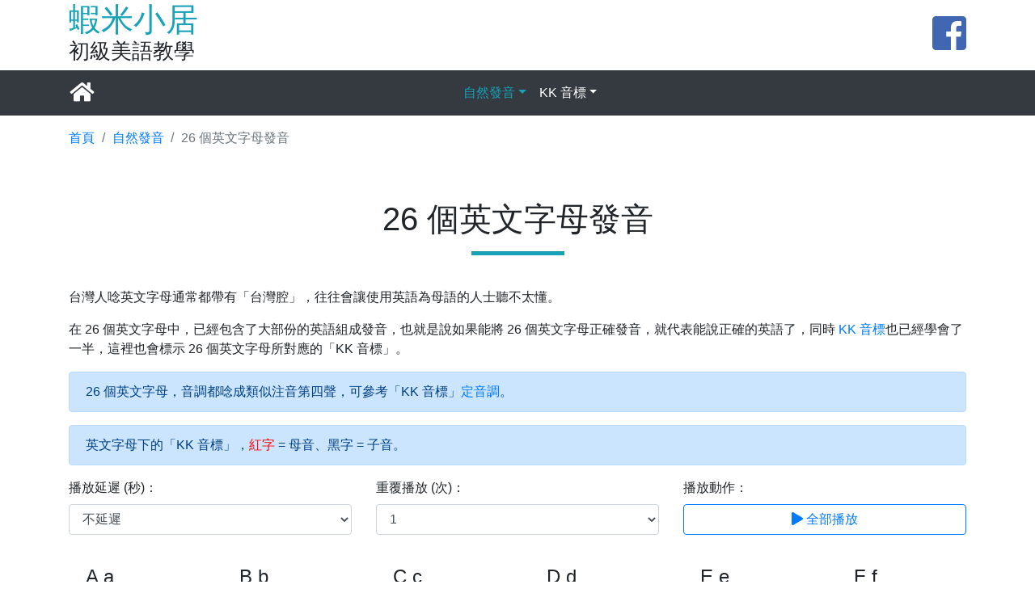

--- FILE ---
content_type: text/html; charset=UTF-8
request_url: https://sammiwago.idv.tw/phonics/26-letters/
body_size: 7269
content:
<!doctype html>
<html lang="zh-TW">

<head>
    <!-- Required meta tags -->
    <meta charset="utf-8">
    <meta name="viewport" content="width=device-width, initial-scale=1, shrink-to-fit=no">

    <!-- SEO 外掛處理 -->
    
    <!-- 向 Google 提供網頁的本地化版本 -->
    <link rel="alternate" hreflang="zh-Hant" />
    
    <!-- Bootstrap CSS -->
    <link rel="stylesheet" href="https://stackpath.bootstrapcdn.com/bootstrap/4.3.1/css/bootstrap.min.css"
        integrity="sha384-ggOyR0iXCbMQv3Xipma34MD+dH/1fQ784/j6cY/iJTQUOhcWr7x9JvoRxT2MZw1T" crossorigin="anonymous">
    
    <link rel="stylesheet" href="https://sammiwago.idv.tw/wp-content/themes/sammiwago/style.css">

    <!-- Font Awesome icon -->
    <!-- <script src="https://kit.fontawesome.com/b1fdf57825.js"></script> -->
    <link rel="stylesheet" href="https://use.fontawesome.com/releases/v5.1.0/css/all.css" integrity="sha384-lKuwvrZot6UHsBSfcMvOkWwlCMgc0TaWr+30HWe3a4ltaBwTZhyTEggF5tJv8tbt" crossorigin="anonymous">

    <!-- Global site tag (gtag.js) - Google Analytics -->
    <script async src="https://www.googletagmanager.com/gtag/js?id=G-X4HD9VKDJL"></script>
    <script>
    window.dataLayer = window.dataLayer || [];
    function gtag(){dataLayer.push(arguments);}
    gtag('js', new Date());

    gtag('config', 'G-X4HD9VKDJL');
    </script>

    <meta name='robots' content='max-image-preview:large' />

<!-- This site is optimized with the Yoast SEO plugin v13.5 - https://yoast.com/wordpress/plugins/seo/ -->
<title>26 個英文字母發音 | 蝦米小居 - 初級美語教學, KK 音標, 自然發音</title>
<meta name="robots" content="max-snippet:-1, max-image-preview:large, max-video-preview:-1"/>
<link rel="canonical" href="https://sammiwago.idv.tw/phonics/26-letters/" />
<meta property="og:locale" content="zh_TW" />
<meta property="og:type" content="article" />
<meta property="og:title" content="26 個英文字母發音 | 蝦米小居 - 初級美語教學, KK 音標, 自然發音" />
<meta property="og:description" content="台灣人唸英文字母通常都帶有「台灣腔」，往往會讓使用英語為母語的人士聽不太懂。 在 26 個英文字母中，已經包含 &hellip;" />
<meta property="og:url" content="https://sammiwago.idv.tw/phonics/26-letters/" />
<meta property="og:site_name" content="蝦米小居" />
<meta name="twitter:card" content="summary_large_image" />
<meta name="twitter:description" content="台灣人唸英文字母通常都帶有「台灣腔」，往往會讓使用英語為母語的人士聽不太懂。 在 26 個英文字母中，已經包含 [&hellip;]" />
<meta name="twitter:title" content="26 個英文字母發音 | 蝦米小居 - 初級美語教學, KK 音標, 自然發音" />
<script type='application/ld+json' class='yoast-schema-graph yoast-schema-graph--main'>{"@context":"https://schema.org","@graph":[{"@type":"WebSite","@id":"https://sammiwago.idv.tw/#website","url":"https://sammiwago.idv.tw/","name":"\u8766\u7c73\u5c0f\u5c45","inLanguage":"zh-TW","description":"\u521d\u7d1a\u7f8e\u8a9e\u6559\u5b78","potentialAction":[{"@type":"SearchAction","target":"https://sammiwago.idv.tw/?s={search_term_string}","query-input":"required name=search_term_string"}]},{"@type":"WebPage","@id":"https://sammiwago.idv.tw/phonics/26-letters/#webpage","url":"https://sammiwago.idv.tw/phonics/26-letters/","name":"26 \u500b\u82f1\u6587\u5b57\u6bcd\u767c\u97f3 | \u8766\u7c73\u5c0f\u5c45 - \u521d\u7d1a\u7f8e\u8a9e\u6559\u5b78, KK \u97f3\u6a19, \u81ea\u7136\u767c\u97f3","isPartOf":{"@id":"https://sammiwago.idv.tw/#website"},"inLanguage":"zh-TW","datePublished":"2019-07-13T13:52:21+00:00","dateModified":"2019-07-18T13:25:55+00:00","breadcrumb":{"@id":"https://sammiwago.idv.tw/phonics/26-letters/#breadcrumb"},"potentialAction":[{"@type":"ReadAction","target":["https://sammiwago.idv.tw/phonics/26-letters/"]}]},{"@type":"BreadcrumbList","@id":"https://sammiwago.idv.tw/phonics/26-letters/#breadcrumb","itemListElement":[{"@type":"ListItem","position":1,"item":{"@type":"WebPage","@id":"https://sammiwago.idv.tw/","url":"https://sammiwago.idv.tw/","name":"\u9996\u9801"}},{"@type":"ListItem","position":2,"item":{"@type":"WebPage","@id":"https://sammiwago.idv.tw/phonics/","url":"https://sammiwago.idv.tw/phonics/","name":"\u81ea\u7136\u767c\u97f3"}},{"@type":"ListItem","position":3,"item":{"@type":"WebPage","@id":"https://sammiwago.idv.tw/phonics/26-letters/","url":"https://sammiwago.idv.tw/phonics/26-letters/","name":"26 \u500b\u82f1\u6587\u5b57\u6bcd\u767c\u97f3"}}]}]}</script>
<!-- / Yoast SEO plugin. -->

<script type="text/javascript">
/* <![CDATA[ */
window._wpemojiSettings = {"baseUrl":"https:\/\/s.w.org\/images\/core\/emoji\/15.0.3\/72x72\/","ext":".png","svgUrl":"https:\/\/s.w.org\/images\/core\/emoji\/15.0.3\/svg\/","svgExt":".svg","source":{"concatemoji":"https:\/\/sammiwago.idv.tw\/wp-includes\/js\/wp-emoji-release.min.js?ver=6.5.7"}};
/*! This file is auto-generated */
!function(i,n){var o,s,e;function c(e){try{var t={supportTests:e,timestamp:(new Date).valueOf()};sessionStorage.setItem(o,JSON.stringify(t))}catch(e){}}function p(e,t,n){e.clearRect(0,0,e.canvas.width,e.canvas.height),e.fillText(t,0,0);var t=new Uint32Array(e.getImageData(0,0,e.canvas.width,e.canvas.height).data),r=(e.clearRect(0,0,e.canvas.width,e.canvas.height),e.fillText(n,0,0),new Uint32Array(e.getImageData(0,0,e.canvas.width,e.canvas.height).data));return t.every(function(e,t){return e===r[t]})}function u(e,t,n){switch(t){case"flag":return n(e,"\ud83c\udff3\ufe0f\u200d\u26a7\ufe0f","\ud83c\udff3\ufe0f\u200b\u26a7\ufe0f")?!1:!n(e,"\ud83c\uddfa\ud83c\uddf3","\ud83c\uddfa\u200b\ud83c\uddf3")&&!n(e,"\ud83c\udff4\udb40\udc67\udb40\udc62\udb40\udc65\udb40\udc6e\udb40\udc67\udb40\udc7f","\ud83c\udff4\u200b\udb40\udc67\u200b\udb40\udc62\u200b\udb40\udc65\u200b\udb40\udc6e\u200b\udb40\udc67\u200b\udb40\udc7f");case"emoji":return!n(e,"\ud83d\udc26\u200d\u2b1b","\ud83d\udc26\u200b\u2b1b")}return!1}function f(e,t,n){var r="undefined"!=typeof WorkerGlobalScope&&self instanceof WorkerGlobalScope?new OffscreenCanvas(300,150):i.createElement("canvas"),a=r.getContext("2d",{willReadFrequently:!0}),o=(a.textBaseline="top",a.font="600 32px Arial",{});return e.forEach(function(e){o[e]=t(a,e,n)}),o}function t(e){var t=i.createElement("script");t.src=e,t.defer=!0,i.head.appendChild(t)}"undefined"!=typeof Promise&&(o="wpEmojiSettingsSupports",s=["flag","emoji"],n.supports={everything:!0,everythingExceptFlag:!0},e=new Promise(function(e){i.addEventListener("DOMContentLoaded",e,{once:!0})}),new Promise(function(t){var n=function(){try{var e=JSON.parse(sessionStorage.getItem(o));if("object"==typeof e&&"number"==typeof e.timestamp&&(new Date).valueOf()<e.timestamp+604800&&"object"==typeof e.supportTests)return e.supportTests}catch(e){}return null}();if(!n){if("undefined"!=typeof Worker&&"undefined"!=typeof OffscreenCanvas&&"undefined"!=typeof URL&&URL.createObjectURL&&"undefined"!=typeof Blob)try{var e="postMessage("+f.toString()+"("+[JSON.stringify(s),u.toString(),p.toString()].join(",")+"));",r=new Blob([e],{type:"text/javascript"}),a=new Worker(URL.createObjectURL(r),{name:"wpTestEmojiSupports"});return void(a.onmessage=function(e){c(n=e.data),a.terminate(),t(n)})}catch(e){}c(n=f(s,u,p))}t(n)}).then(function(e){for(var t in e)n.supports[t]=e[t],n.supports.everything=n.supports.everything&&n.supports[t],"flag"!==t&&(n.supports.everythingExceptFlag=n.supports.everythingExceptFlag&&n.supports[t]);n.supports.everythingExceptFlag=n.supports.everythingExceptFlag&&!n.supports.flag,n.DOMReady=!1,n.readyCallback=function(){n.DOMReady=!0}}).then(function(){return e}).then(function(){var e;n.supports.everything||(n.readyCallback(),(e=n.source||{}).concatemoji?t(e.concatemoji):e.wpemoji&&e.twemoji&&(t(e.twemoji),t(e.wpemoji)))}))}((window,document),window._wpemojiSettings);
/* ]]> */
</script>
<style id='wp-emoji-styles-inline-css' type='text/css'>

	img.wp-smiley, img.emoji {
		display: inline !important;
		border: none !important;
		box-shadow: none !important;
		height: 1em !important;
		width: 1em !important;
		margin: 0 0.07em !important;
		vertical-align: -0.1em !important;
		background: none !important;
		padding: 0 !important;
	}
</style>
<link rel='stylesheet' id='wp-block-library-css' href='https://c0.wp.com/c/6.5.7/wp-includes/css/dist/block-library/style.min.css' type='text/css' media='all' />
<style id='wp-block-library-inline-css' type='text/css'>
.has-text-align-justify{text-align:justify;}
</style>
<link rel='stylesheet' id='wp-bootstrap-blocks-styles-css' href='https://sammiwago.idv.tw/wp-content/plugins/wp-bootstrap-blocks/build/style-index.css?ver=3.1.3' type='text/css' media='all' />
<style id='classic-theme-styles-inline-css' type='text/css'>
/*! This file is auto-generated */
.wp-block-button__link{color:#fff;background-color:#32373c;border-radius:9999px;box-shadow:none;text-decoration:none;padding:calc(.667em + 2px) calc(1.333em + 2px);font-size:1.125em}.wp-block-file__button{background:#32373c;color:#fff;text-decoration:none}
</style>
<style id='global-styles-inline-css' type='text/css'>
body{--wp--preset--color--black: #000000;--wp--preset--color--cyan-bluish-gray: #abb8c3;--wp--preset--color--white: #ffffff;--wp--preset--color--pale-pink: #f78da7;--wp--preset--color--vivid-red: #cf2e2e;--wp--preset--color--luminous-vivid-orange: #ff6900;--wp--preset--color--luminous-vivid-amber: #fcb900;--wp--preset--color--light-green-cyan: #7bdcb5;--wp--preset--color--vivid-green-cyan: #00d084;--wp--preset--color--pale-cyan-blue: #8ed1fc;--wp--preset--color--vivid-cyan-blue: #0693e3;--wp--preset--color--vivid-purple: #9b51e0;--wp--preset--gradient--vivid-cyan-blue-to-vivid-purple: linear-gradient(135deg,rgba(6,147,227,1) 0%,rgb(155,81,224) 100%);--wp--preset--gradient--light-green-cyan-to-vivid-green-cyan: linear-gradient(135deg,rgb(122,220,180) 0%,rgb(0,208,130) 100%);--wp--preset--gradient--luminous-vivid-amber-to-luminous-vivid-orange: linear-gradient(135deg,rgba(252,185,0,1) 0%,rgba(255,105,0,1) 100%);--wp--preset--gradient--luminous-vivid-orange-to-vivid-red: linear-gradient(135deg,rgba(255,105,0,1) 0%,rgb(207,46,46) 100%);--wp--preset--gradient--very-light-gray-to-cyan-bluish-gray: linear-gradient(135deg,rgb(238,238,238) 0%,rgb(169,184,195) 100%);--wp--preset--gradient--cool-to-warm-spectrum: linear-gradient(135deg,rgb(74,234,220) 0%,rgb(151,120,209) 20%,rgb(207,42,186) 40%,rgb(238,44,130) 60%,rgb(251,105,98) 80%,rgb(254,248,76) 100%);--wp--preset--gradient--blush-light-purple: linear-gradient(135deg,rgb(255,206,236) 0%,rgb(152,150,240) 100%);--wp--preset--gradient--blush-bordeaux: linear-gradient(135deg,rgb(254,205,165) 0%,rgb(254,45,45) 50%,rgb(107,0,62) 100%);--wp--preset--gradient--luminous-dusk: linear-gradient(135deg,rgb(255,203,112) 0%,rgb(199,81,192) 50%,rgb(65,88,208) 100%);--wp--preset--gradient--pale-ocean: linear-gradient(135deg,rgb(255,245,203) 0%,rgb(182,227,212) 50%,rgb(51,167,181) 100%);--wp--preset--gradient--electric-grass: linear-gradient(135deg,rgb(202,248,128) 0%,rgb(113,206,126) 100%);--wp--preset--gradient--midnight: linear-gradient(135deg,rgb(2,3,129) 0%,rgb(40,116,252) 100%);--wp--preset--font-size--small: 13px;--wp--preset--font-size--medium: 20px;--wp--preset--font-size--large: 36px;--wp--preset--font-size--x-large: 42px;--wp--preset--spacing--20: 0.44rem;--wp--preset--spacing--30: 0.67rem;--wp--preset--spacing--40: 1rem;--wp--preset--spacing--50: 1.5rem;--wp--preset--spacing--60: 2.25rem;--wp--preset--spacing--70: 3.38rem;--wp--preset--spacing--80: 5.06rem;--wp--preset--shadow--natural: 6px 6px 9px rgba(0, 0, 0, 0.2);--wp--preset--shadow--deep: 12px 12px 50px rgba(0, 0, 0, 0.4);--wp--preset--shadow--sharp: 6px 6px 0px rgba(0, 0, 0, 0.2);--wp--preset--shadow--outlined: 6px 6px 0px -3px rgba(255, 255, 255, 1), 6px 6px rgba(0, 0, 0, 1);--wp--preset--shadow--crisp: 6px 6px 0px rgba(0, 0, 0, 1);}:where(.is-layout-flex){gap: 0.5em;}:where(.is-layout-grid){gap: 0.5em;}body .is-layout-flex{display: flex;}body .is-layout-flex{flex-wrap: wrap;align-items: center;}body .is-layout-flex > *{margin: 0;}body .is-layout-grid{display: grid;}body .is-layout-grid > *{margin: 0;}:where(.wp-block-columns.is-layout-flex){gap: 2em;}:where(.wp-block-columns.is-layout-grid){gap: 2em;}:where(.wp-block-post-template.is-layout-flex){gap: 1.25em;}:where(.wp-block-post-template.is-layout-grid){gap: 1.25em;}.has-black-color{color: var(--wp--preset--color--black) !important;}.has-cyan-bluish-gray-color{color: var(--wp--preset--color--cyan-bluish-gray) !important;}.has-white-color{color: var(--wp--preset--color--white) !important;}.has-pale-pink-color{color: var(--wp--preset--color--pale-pink) !important;}.has-vivid-red-color{color: var(--wp--preset--color--vivid-red) !important;}.has-luminous-vivid-orange-color{color: var(--wp--preset--color--luminous-vivid-orange) !important;}.has-luminous-vivid-amber-color{color: var(--wp--preset--color--luminous-vivid-amber) !important;}.has-light-green-cyan-color{color: var(--wp--preset--color--light-green-cyan) !important;}.has-vivid-green-cyan-color{color: var(--wp--preset--color--vivid-green-cyan) !important;}.has-pale-cyan-blue-color{color: var(--wp--preset--color--pale-cyan-blue) !important;}.has-vivid-cyan-blue-color{color: var(--wp--preset--color--vivid-cyan-blue) !important;}.has-vivid-purple-color{color: var(--wp--preset--color--vivid-purple) !important;}.has-black-background-color{background-color: var(--wp--preset--color--black) !important;}.has-cyan-bluish-gray-background-color{background-color: var(--wp--preset--color--cyan-bluish-gray) !important;}.has-white-background-color{background-color: var(--wp--preset--color--white) !important;}.has-pale-pink-background-color{background-color: var(--wp--preset--color--pale-pink) !important;}.has-vivid-red-background-color{background-color: var(--wp--preset--color--vivid-red) !important;}.has-luminous-vivid-orange-background-color{background-color: var(--wp--preset--color--luminous-vivid-orange) !important;}.has-luminous-vivid-amber-background-color{background-color: var(--wp--preset--color--luminous-vivid-amber) !important;}.has-light-green-cyan-background-color{background-color: var(--wp--preset--color--light-green-cyan) !important;}.has-vivid-green-cyan-background-color{background-color: var(--wp--preset--color--vivid-green-cyan) !important;}.has-pale-cyan-blue-background-color{background-color: var(--wp--preset--color--pale-cyan-blue) !important;}.has-vivid-cyan-blue-background-color{background-color: var(--wp--preset--color--vivid-cyan-blue) !important;}.has-vivid-purple-background-color{background-color: var(--wp--preset--color--vivid-purple) !important;}.has-black-border-color{border-color: var(--wp--preset--color--black) !important;}.has-cyan-bluish-gray-border-color{border-color: var(--wp--preset--color--cyan-bluish-gray) !important;}.has-white-border-color{border-color: var(--wp--preset--color--white) !important;}.has-pale-pink-border-color{border-color: var(--wp--preset--color--pale-pink) !important;}.has-vivid-red-border-color{border-color: var(--wp--preset--color--vivid-red) !important;}.has-luminous-vivid-orange-border-color{border-color: var(--wp--preset--color--luminous-vivid-orange) !important;}.has-luminous-vivid-amber-border-color{border-color: var(--wp--preset--color--luminous-vivid-amber) !important;}.has-light-green-cyan-border-color{border-color: var(--wp--preset--color--light-green-cyan) !important;}.has-vivid-green-cyan-border-color{border-color: var(--wp--preset--color--vivid-green-cyan) !important;}.has-pale-cyan-blue-border-color{border-color: var(--wp--preset--color--pale-cyan-blue) !important;}.has-vivid-cyan-blue-border-color{border-color: var(--wp--preset--color--vivid-cyan-blue) !important;}.has-vivid-purple-border-color{border-color: var(--wp--preset--color--vivid-purple) !important;}.has-vivid-cyan-blue-to-vivid-purple-gradient-background{background: var(--wp--preset--gradient--vivid-cyan-blue-to-vivid-purple) !important;}.has-light-green-cyan-to-vivid-green-cyan-gradient-background{background: var(--wp--preset--gradient--light-green-cyan-to-vivid-green-cyan) !important;}.has-luminous-vivid-amber-to-luminous-vivid-orange-gradient-background{background: var(--wp--preset--gradient--luminous-vivid-amber-to-luminous-vivid-orange) !important;}.has-luminous-vivid-orange-to-vivid-red-gradient-background{background: var(--wp--preset--gradient--luminous-vivid-orange-to-vivid-red) !important;}.has-very-light-gray-to-cyan-bluish-gray-gradient-background{background: var(--wp--preset--gradient--very-light-gray-to-cyan-bluish-gray) !important;}.has-cool-to-warm-spectrum-gradient-background{background: var(--wp--preset--gradient--cool-to-warm-spectrum) !important;}.has-blush-light-purple-gradient-background{background: var(--wp--preset--gradient--blush-light-purple) !important;}.has-blush-bordeaux-gradient-background{background: var(--wp--preset--gradient--blush-bordeaux) !important;}.has-luminous-dusk-gradient-background{background: var(--wp--preset--gradient--luminous-dusk) !important;}.has-pale-ocean-gradient-background{background: var(--wp--preset--gradient--pale-ocean) !important;}.has-electric-grass-gradient-background{background: var(--wp--preset--gradient--electric-grass) !important;}.has-midnight-gradient-background{background: var(--wp--preset--gradient--midnight) !important;}.has-small-font-size{font-size: var(--wp--preset--font-size--small) !important;}.has-medium-font-size{font-size: var(--wp--preset--font-size--medium) !important;}.has-large-font-size{font-size: var(--wp--preset--font-size--large) !important;}.has-x-large-font-size{font-size: var(--wp--preset--font-size--x-large) !important;}
.wp-block-navigation a:where(:not(.wp-element-button)){color: inherit;}
:where(.wp-block-post-template.is-layout-flex){gap: 1.25em;}:where(.wp-block-post-template.is-layout-grid){gap: 1.25em;}
:where(.wp-block-columns.is-layout-flex){gap: 2em;}:where(.wp-block-columns.is-layout-grid){gap: 2em;}
.wp-block-pullquote{font-size: 1.5em;line-height: 1.6;}
</style>
<link rel='stylesheet' id='jetpack_css-css' href='https://c0.wp.com/p/jetpack/8.4.3/css/jetpack.css' type='text/css' media='all' />
<link rel="https://api.w.org/" href="https://sammiwago.idv.tw/wp-json/" /><link rel="alternate" type="application/json" href="https://sammiwago.idv.tw/wp-json/wp/v2/pages/216" /><link rel="EditURI" type="application/rsd+xml" title="RSD" href="https://sammiwago.idv.tw/xmlrpc.php?rsd" />
<meta name="generator" content="WordPress 6.5.7" />
<link rel='shortlink' href='https://sammiwago.idv.tw/?p=216' />
<link rel="alternate" type="application/json+oembed" href="https://sammiwago.idv.tw/wp-json/oembed/1.0/embed?url=https%3A%2F%2Fsammiwago.idv.tw%2Fphonics%2F26-letters%2F" />
<link rel="alternate" type="text/xml+oembed" href="https://sammiwago.idv.tw/wp-json/oembed/1.0/embed?url=https%3A%2F%2Fsammiwago.idv.tw%2Fphonics%2F26-letters%2F&#038;format=xml" />

<link rel='dns-prefetch' href='//c0.wp.com'/>
<style type='text/css'>img#wpstats{display:none}</style></head>

<body class="page-template-default page page-id-216 page-child parent-pageid-218" id="sam-phonics">

    <div class="container">
        <div class="row">
            <div class="col-12">
                <header id="sam-header">
                    <h1 class="mb-0">
                        <a class="sam-text-color" href="https://sammiwago.idv.tw">蝦米小居</a>
                    </h1>
                    <h2>初級美語教學</h2>
                    <a href="https://www.facebook.com/蝦米小居初級英文-237074389696898/" target="_blank" rel="noopener noreferrer"><i class="fab fa-facebook-square"></i></a>
                </header>
            </div>
        </div>
    </div>

    <div class="sam-nav">
        <div class="container">
            <div class="row">
                <div class="col-12 pl-0">
                    <nav class="navbar navbar-expand-lg navbar-dark">
                        <a class="navbar-brand" href="https://sammiwago.idv.tw"><i class="fas fa-home fa-lg"></i></span></a>

                        <button class="navbar-toggler" type="button" data-toggle="collapse" data-target="#navbar-supported-content" aria-controls="導覽選單內容" aria-expanded="false" aria-label="navbar-supported-content">
                            <span class="navbar-toggler-icon"></span>
                        </button>                    

                        <div id="navbar-supported-content" class="collapse navbar-collapse"><ul id="menu-%e4%b8%bb%e8%a6%81%e5%b0%8e%e8%a6%bd%e9%81%b8%e5%96%ae" class="navbar-nav mx-auto"><li id="menu-item-220" class="menu-item menu-item-type-custom menu-item-object-custom current-menu-ancestor current-menu-parent menu-item-has-children menu-item-220 nav-item dropdown"><a href="#" class="nav-link dropdown-toggle" data-toggle="dropdown">自然發音</a>
<div class="dropdown-menu">
<a href="https://sammiwago.idv.tw/phonics/" class="dropdown-item">學習方式</a><a href="https://sammiwago.idv.tw/phonics/26-letters/" class="dropdown-item active">26 個英文字母發音</a><a href="https://sammiwago.idv.tw/phonics/combine/" class="dropdown-item">英文字母組合後發音</a><a href="https://sammiwago.idv.tw/phonics/letters-memory/" class="dropdown-item">字母記憶口訣</a></div>
<li id="menu-item-31" class="menu-item menu-item-type-custom menu-item-object-custom menu-item-has-children menu-item-31 nav-item dropdown"><a href="#" class="nav-link dropdown-toggle" data-toggle="dropdown">KK 音標</a>
<div class="dropdown-menu">
<a href="https://sammiwago.idv.tw/kk/" class="dropdown-item">學習方式</a><a href="https://sammiwago.idv.tw/kk/vowels/" class="dropdown-item">母音</a><a href="https://sammiwago.idv.tw/kk/consonants/" class="dropdown-item">子音</a><a href="https://sammiwago.idv.tw/kk/pinyin-exercises/" class="dropdown-item">拼音練習</a><a href="https://sammiwago.idv.tw/kk/pinyin-step/" class="dropdown-item">拼音四步驟</a></div>
</ul></div>                    </nav>
                </div>
            </div>
        </div>
    </div>

    <div class="container mt-3">
        <div class="row">
            <div class="col-12">

                <p id="breadcrumbs"><span><span><a href="https://sammiwago.idv.tw/" >首頁</a> / <span><a href="https://sammiwago.idv.tw/phonics/" >自然發音</a> / <span class="breadcrumb_last" aria-current="page">26 個英文字母發音</span></span></span></span></p>                
            </div>
        </div>
    </div>

    <div class="container my-5">
        <main class="row sam-main">
            <section class="col-12">


<div class="row mb-4">
    <div class="col-12">
        <header class="text-center">
            <h1>26 個英文字母發音</h1>
            
            <hr>
        </header>
    </div>
</div>
<p>台灣人唸英文字母通常都帶有「台灣腔」，往往會讓使用英語為母語的人士聽不太懂。</p>



<p>在 26 個英文字母中，已經包含了大部份的英語組成發音，也就是說如果能將 26 個英文字母正確發音，就代表能說正確的英語了，同時 <a href="../../kk/">KK 音標</a>也已經學會了一半，這裡也會標示 26 個英文字母所對應的「KK 音標」。</p>



<div class="alert alert-primary" role="alert">
    26 個英文字母，音調都唸成類似注音第四聲，可參考「KK 音標」<a href="../../kk/pinyin-step/tone/">定音調</a>。
</div>
<div class="alert alert-primary" role="alert">
    英文字母下的「KK 音標」，<span class="sam-text-red">紅字</span> = 母音、黑字 = 子音。
</div>



<div class="row">
    <div class="col-12 col-sm-4 col-md-4 col-lg-4 col-xl-4">
        <div class="form-group">
            <label for="sam-delay">播放延遲 (秒)：</label>
            <select class="form-control sam-delay" id="sam-delay">
                <!-- JavaScript 產生 -->
            </select>
        </div>
    </div>
    <div class="col-12 col-sm-4 col-md-4 col-lg-4 col-xl-4">
        <div class="form-group">
            <label for="sam-repeat">重覆播放 (次)：</label>
            <select class="form-control sam-repeat" id="sam-repeat">
                <!-- JavaScript 產生 -->
            </select>
        </div>
    </div>
    <div class="col-12 col-sm-4 col-md-4 col-lg-4 col-xl-4">
        <div class="form-group">
            <label for="sam-play-all">播放動作：</label>
            <button class="form-control btn btn-outline-primary sam-play-all" id="sam-play-all" type="button">
                <i class="fas fa-play"></i> 全部播放
            </button>
        </div>
    </div>
</div>
<div class="row">
    <div class="col-6 col-sm-4 col-md-3 col-xl-2 col-lg-2 mt-4">
        <div class="sam-play-container">
            <button class="btn btn-link sam-playing sam-playing-all" type="button"><i class="fas fa-play"></i></button>
            <div>
                <span class="sam-audio">A a</span><br>
                <span class="sam-kk">[<span class="sam-text-red">e</span>]</span>
            </div>
        </div>
    </div>
    <div class="col-6 col-sm-4 col-md-3 col-xl-2 col-lg-2 mt-4">
        <div class="sam-play-container">
            <button class="btn btn-link sam-playing sam-playing-all" type="button"><i class="fas fa-play"></i></button>
            <div>
                <span class="sam-audio">B b</span><br>
                <span class="sam-kk">[b<span class="sam-text-red">i</span>]</span>
            </div>
        </div>
    </div>
    <div class="col-6 col-sm-4 col-md-3 col-xl-2 col-lg-2 mt-4">
        <div class="sam-play-container">
            <button class="btn btn-link sam-playing sam-playing-all" type="button"><i class="fas fa-play"></i></button>
            <div>
                <span class="sam-audio">C c</span><br>
                <span class="sam-kk">[s<span class="sam-text-red">i</span>]</span>
            </div>
        </div>
    </div>
    <div class="col-6 col-sm-4 col-md-3 col-xl-2 col-lg-2 mt-4">
        <div class="sam-play-container">
            <button class="btn btn-link sam-playing sam-playing-all" type="button"><i class="fas fa-play"></i></button>
            <div>
                <span class="sam-audio">D d</span><br>
                <span class="sam-kk">[d<span class="sam-text-red">i</span>]</span>
            </div>
        </div>
    </div>
    <div class="col-6 col-sm-4 col-md-3 col-xl-2 col-lg-2 mt-4">
        <div class="sam-play-container">
            <button class="btn btn-link sam-playing sam-playing-all" type="button"><i class="fas fa-play"></i></button>
            <div>
                <span class="sam-audio">E e</span><br>
                <span class="sam-kk">[<span class="sam-text-red">i</span>]</span>
            </div>
        </div>
    </div>
    <div class="col-6 col-sm-4 col-md-3 col-xl-2 col-lg-2 mt-4">
        <div class="sam-play-container">
            <button class="btn btn-link sam-playing sam-playing-all" type="button"><i class="fas fa-play"></i></button>
            <div>
                <span class="sam-audio">F f</span><br>
                <span class="sam-kk">[<span class="sam-text-red">ɛ</span>f]</span>
            </div>
        </div>
    </div>
    <div class="col-6 col-sm-4 col-md-3 col-xl-2 col-lg-2 mt-4">
        <div class="sam-play-container">
            <button class="btn btn-link sam-playing sam-playing-all" type="button"><i class="fas fa-play"></i></button>
            <div>
                <span class="sam-audio">G g</span><br>
                <span class="sam-kk">[dʒ<span class="sam-text-red">i</span>]</span>
            </div>
        </div>
    </div>
    <div class="col-6 col-sm-4 col-md-3 col-xl-2 col-lg-2 mt-4">
        <div class="sam-play-container">
            <button class="btn btn-link sam-playing sam-playing-all" type="button"><i class="fas fa-play"></i></button>
            <div>
                <span class="sam-audio">H h</span><br>
                <span class="sam-kk">[<span class="sam-text-red">e</span>tʃ]</span>
            </div>
        </div>
    </div>
    <div class="col-6 col-sm-4 col-md-3 col-xl-2 col-lg-2 mt-4">
        <div class="sam-play-container">
            <button class="btn btn-link sam-playing sam-playing-all" type="button"><i class="fas fa-play"></i></button>
            <div>
                <span class="sam-audio">I i</span><br>
                <span class="sam-kk">[<span class="sam-text-red">aɪ</span>]</span>
            </div>
        </div>
    </div>
    <div class="col-6 col-sm-4 col-md-3 col-xl-2 col-lg-2 mt-4">
        <div class="sam-play-container">
            <button class="btn btn-link sam-playing sam-playing-all" type="button"><i class="fas fa-play"></i></button>
            <div>
                <span class="sam-audio">J j</span><br>
                <span class="sam-kk">[dʒ<span class="sam-text-red">e</span>]</span>
            </div>
        </div>
    </div>
    <div class="col-6 col-sm-4 col-md-3 col-xl-2 col-lg-2 mt-4">
        <div class="sam-play-container">
            <button class="btn btn-link sam-playing sam-playing-all" type="button"><i class="fas fa-play"></i></button>
            <div>
                <span class="sam-audio">K k</span><br>
                <span class="sam-kk">[k<span class="sam-text-red">e</span>]</span>
            </div>
        </div>
    </div>
    <div class="col-6 col-sm-4 col-md-3 col-xl-2 col-lg-2 mt-4">
        <div class="sam-play-container">
            <button class="btn btn-link sam-playing sam-playing-all" type="button"><i class="fas fa-play"></i></button>
            <div>
                <span class="sam-audio">L l</span><br>
                <span class="sam-kk">[<span class="sam-text-red">ɛ</span>l]</span>
            </div>
        </div>
    </div>
    <div class="col-6 col-sm-4 col-md-3 col-xl-2 col-lg-2 mt-4">
        <div class="sam-play-container">
            <button class="btn btn-link sam-playing sam-playing-all" type="button"><i class="fas fa-play"></i></button>
            <div>
                <span class="sam-audio">M m</span><br>
                <span class="sam-kk">[<span class="sam-text-red">ɛ</span>m]</span>
            </div>
        </div>
    </div>
    <div class="col-6 col-sm-4 col-md-3 col-xl-2 col-lg-2 mt-4">
        <div class="sam-play-container">
            <button class="btn btn-link sam-playing sam-playing-all" type="button"><i class="fas fa-play"></i></button>
            <div>
                <span class="sam-audio">N n</span><br>
                <span class="sam-kk">[<span class="sam-text-red">ɛ</span>n]</span>
            </div>
        </div>
    </div>
    <div class="col-6 col-sm-4 col-md-3 col-xl-2 col-lg-2 mt-4">
        <div class="sam-play-container">
            <button class="btn btn-link sam-playing sam-playing-all" type="button"><i class="fas fa-play"></i></button>
            <div>
                <span class="sam-audio">O o</span><br>
                <span class="sam-kk">[<span class="sam-text-red">o</span>]</span>
            </div>
        </div>
    </div>
    <div class="col-6 col-sm-4 col-md-3 col-xl-2 col-lg-2 mt-4">
        <div class="sam-play-container">
            <button class="btn btn-link sam-playing sam-playing-all" type="button"><i class="fas fa-play"></i></button>
            <div>
                <span class="sam-audio">P p</span><br>
                <span class="sam-kk">[p<span class="sam-text-red">i</span>]</span>
            </div>
        </div>
    </div>
    <div class="col-6 col-sm-4 col-md-3 col-xl-2 col-lg-2 mt-4">
        <div class="sam-play-container">
            <button class="btn btn-link sam-playing sam-playing-all" type="button"><i class="fas fa-play"></i></button>
            <div>
                <span class="sam-audio">Q q</span><br>
                <span class="sam-kk">[kj<span class="sam-text-red">u</span>]</span>
            </div>
        </div>
    </div>
    <div class="col-6 col-sm-4 col-md-3 col-xl-2 col-lg-2 mt-4">
        <div class="sam-play-container">
            <button class="btn btn-link sam-playing sam-playing-all" type="button"><i class="fas fa-play"></i></button>
            <div>
                <span class="sam-audio">R r</span><br>
                <span class="sam-kk">[<span class="sam-text-red">ɑ</span>r]</span>
            </div>
        </div>
    </div>
    <div class="col-6 col-sm-4 col-md-3 col-xl-2 col-lg-2 mt-4">
        <div class="sam-play-container">
            <button class="btn btn-link sam-playing sam-playing-all" type="button"><i class="fas fa-play"></i></button>
            <div>
                <span class="sam-audio">S s</span><br>
                <span class="sam-kk">[<span class="sam-text-red">ɛ</span>s]</span>
            </div>
        </div>
    </div>
    <div class="col-6 col-sm-4 col-md-3 col-xl-2 col-lg-2 mt-4">
        <div class="sam-play-container">
            <button class="btn btn-link sam-playing sam-playing-all" type="button"><i class="fas fa-play"></i></button>
            <div>
                <span class="sam-audio">T t</span><br>
                <span class="sam-kk">[t<span class="sam-text-red">i</span>]</span>
            </div>
        </div>
    </div>
    <div class="col-6 col-sm-4 col-md-3 col-xl-2 col-lg-2 mt-4">
        <div class="sam-play-container">
            <button class="btn btn-link sam-playing sam-playing-all" type="button"><i class="fas fa-play"></i></button>
            <div>
                <span class="sam-audio">U u</span><br>
                <span class="sam-kk">[j<span class="sam-text-red">u</span>]</span>
            </div>
        </div>
    </div>
    <div class="col-6 col-sm-4 col-md-3 col-xl-2 col-lg-2 mt-4">
        <div class="sam-play-container">
            <button class="btn btn-link sam-playing sam-playing-all" type="button"><i class="fas fa-play"></i></button>
            <div>
                <span class="sam-audio">V v</span><br>
                <span class="sam-kk">[v<span class="sam-text-red">i</span>]</span>
            </div>
        </div>
    </div>
    <div class="col-6 col-sm-4 col-md-3 col-xl-2 col-lg-2 mt-4">
        <div class="sam-play-container">
            <button class="btn btn-link sam-playing sam-playing-all" type="button"><i class="fas fa-play"></i></button>
            <div>
                <span class="sam-audio">W w</span><br>
                <span class="sam-kk">[ˋd<span class="sam-text-red">ʌ</span>blj<span class="sam-text-red">u</span>]</span>
            </div>
        </div>
    </div>
    <div class="col-6 col-sm-4 col-md-3 col-xl-2 col-lg-2 mt-4">
        <div class="sam-play-container">
            <button class="btn btn-link sam-playing sam-playing-all" type="button"><i class="fas fa-play"></i></button>
            <div>
                <span class="sam-audio">X x</span><br>
                <span class="sam-kk">[<span class="sam-text-red">ɛ</span>ks]</span></div>
        </div>
    </div>
    <div class="col-6 col-sm-4 col-md-3 col-xl-2 col-lg-2 mt-4">
        <div class="sam-play-container">
            <button class="btn btn-link sam-playing sam-playing-all" type="button"><i class="fas fa-play"></i></button>
            <div>
                <span class="sam-audio">Y y</span><br>
                <span class="sam-kk">[w<span class="sam-text-red">aɪ</span>]</span>
            </div>
        </div>
    </div>
    <div class="col-6 col-sm-4 col-md-3 col-xl-2 col-lg-2 mt-4">
        <div class="sam-play-container">
            <button class="btn btn-link sam-playing sam-playing-all" type="button"><i class="fas fa-play"></i></button>
            <div>
                <span class="sam-audio">Z z</span><br>
                <span class="sam-kk">[z<span class="sam-text-red">i</span>]</span>
            </div>
        </div>
    </div>
</div>


            </section>
        </main>
    </div>
    
    <div class="container-fluid">
        <div class="row sam-footer">
            <div class="col-12 text-center">
                <footer>
                    <small class="d-block my-3">Copyright © 2019 <span>蝦米小居</span> All Rights Reserved.</small>
                </footer>
            </div>
        </div>
    </div>
    
    <!-- Optional JavaScript -->
    <!-- jQuery first, then Popper.js, then Bootstrap JS -->
    <script
        src="https://code.jquery.com/jquery-3.4.1.min.js"
        integrity="sha256-CSXorXvZcTkaix6Yvo6HppcZGetbYMGWSFlBw8HfCJo="
        crossorigin="anonymous"></script>
    <script src="https://cdnjs.cloudflare.com/ajax/libs/popper.js/1.14.7/umd/popper.min.js"
        integrity="sha384-UO2eT0CpHqdSJQ6hJty5KVphtPhzWj9WO1clHTMGa3JDZwrnQq4sF86dIHNDz0W1"
        crossorigin="anonymous"></script>
    <script src="https://stackpath.bootstrapcdn.com/bootstrap/4.3.1/js/bootstrap.min.js"
        integrity="sha384-JjSmVgyd0p3pXB1rRibZUAYoIIy6OrQ6VrjIEaFf/nJGzIxFDsf4x0xIM+B07jRM"
        crossorigin="anonymous"></script>
        
    <!-- 自訂 -->
    <script src="https://sammiwago.idv.tw/wp-content/themes/sammiwago/script.js" async></script>

    <script type='text/javascript' src='https://stats.wp.com/e-202604.js' async='async' defer='defer'></script>
<script type='text/javascript'>
	_stq = window._stq || [];
	_stq.push([ 'view', {v:'ext',j:'1:8.4.3',blog:'164491392',post:'216',tz:'8',srv:'sammiwago.idv.tw'} ]);
	_stq.push([ 'clickTrackerInit', '164491392', '216' ]);
</script>
</body>

</html>

--- FILE ---
content_type: text/css
request_url: https://sammiwago.idv.tw/wp-content/themes/sammiwago/style.css
body_size: 1476
content:
@charset "UTF-8";

/*
Theme Name: sammiwago
Theme URI: https://www.footmark.com.tw
Author: 腳印資訊
Description: 基於 Bootstrap 4 主題。
Version: 1.0
License:
License URI:
Tags:
*/


/*
 * 自訂 Bootstrap 風格樣式
 */

:root {
    --sam-color: var(--info);
}
.sam-text-color {
    color: var(--sam-color);
}
a.sam-text-color:focus,
a.sam-text-color:hover {
    color: #0f6674 !important;
}
.sam-text-red {
    color: red;
}


/*
 * 共用
 */

body {   
    /* Bootstrap 預設字體，但於最後加入一系列的中文字體 */
    font-family: -apple-system, BlinkMacSystemFont, "Segoe UI", Roboto, "Helvetica Neue", Arial, sans-serif, "Apple Color Emoji", "Segoe UI Emoji", "Segoe UI Symbol", "微軟正黑體", "Microsoft JhengHei", Meiryo, Arial, "文泉驛正黑", "WenQuanYi Zen Hei", "儷黑 Pro", "LiHei Pro";
}
.sam-main header hr {
    background: var(--sam-color);
    padding: 2px;
    width: 10%;
}
.sam-main h2 {
    border-bottom: 1px solid var(--sam-color);
    margin-top: 1em;
    margin-bottom: 1.5em;
    padding-bottom: 0.5em;
}
.card .card-header {
    border-bottom: 1px solid rgba(0,0,0,.125);
    font-size: 1.25rem;
    margin: 0;
    padding: 12px 20px;
}
.table caption {
    caption-side: top;
    text-align: center;
}


/*
 * nav
 */
.sam-nav {
    background-color: #343a40;
}
.navbar .navbar-brand {
    color: #ffffff !important;
}
.navbar-brand:focus,
.navbar-brand:hover {
    color: var(--sam-color) !important;
}

/*
 * 第一層 */
.navbar {
    background-color: #343a40;
}
/* change the brand and text color */
.navbar .navbar-brand,
.navbar .navbar-text {
    color: var(--sam-color);
}
/* change the link color */
.navbar .navbar-nav .nav-link {
    color: #ffffff;
}
/* change the color of active or hovered links */
.navbar .nav-item.active .nav-link,
.navbar .nav-item:hover .nav-link {
    color: var(--sam-color);
}

/*
 * 第二層 */
/* .navbar .navbar-nav .dropdown-menu  { 
  background-color: var(--sam-color);
}
.navbar .navbar-nav .dropdown-menu>li>a  { 
  color: var(--sam-color);
}
.navbar .navbar-nav .dropdown-menu>li>a:hover,.navbar .navbar-nav .dropdown-menu>li>a:focus  { 
  color: var(--sam-color);
} */
.dropdown-item.active, .dropdown-item:active {
    background-color: var(--sam-color);
}
.navbar-brand:hover .oi-home, #navbar-supported-content .navbar-nav .current-menu-ancestor>a, #navbar-supported-content .navbar-nav>.menu-item>a:hover, #navbar-supported-content .navbar-nav>.menu-item>a.active {
    color: var(--sam-color);
}
.navbar .dropdown-item:focus,
.navbar .dropdown-item:hover {
    color: #ffffff;
    background-color: var(--sam-color);
}


/*
 * 麵包屑
 */

#breadcrumbs span {
    color: #6c757d;
}
#breadcrumbs a {
    padding: 0 0.3rem;
}
#breadcrumbs > span > span > a {
    padding-left: 0;
}
#breadcrumbs .breadcrumb_last {
    padding-left: 0.3rem;
}


/*
 * header
 */

#sam-header {
    position: relative;
}
#sam-header h2 {
    font-size: 1.65rem;
}
#sam-header .fa-facebook-square {
    color: #4267b2;
    font-size: 3rem;
    margin-bottom: -25px;
    position: absolute;
        right: 0;
        bottom: 50%;
}
#sam-header a:hover .fa-facebook-square {
    opacity: 0.8;
}


/*
 * footer
 */

.sam-footer {
    background-color: #343a40;
    color: var(--sam-color);
}


/* 
 * 發音
 */

.sam-play-container {
    display: inline-block;
    overflow: hidden;
}
.sam-play-container > div {
    display: inline;
    line-height: 1.3;
    margin: 0 5px 0;
    text-align: center;
}
.sam-play-container > button,
.sam-play-container > div,
.sam-play-container > .sam-translation {
    float: left;
}
.sam-play-container > button,
.sam-play-container > .sam-translation {
    margin-top: 15px;
    margin-bottom: 0;
}
.sam-play-container .sam-kk {
    font-size: 1.2rem;
    opacity: .8;
}
.sam-playing {
    padding: 0;
}
.sam-playing + .sam-audio {
    margin-left: 5px;
}
.sam-audio {
    display: inline-block;
    font-size: 1.5rem;
    font-weight: normal;
    line-height: 1;
    transition: transform 0.2s;
}
/* Click 文字放大動畫 */
.table .scale,
.sam-play-container .scale {
    transform: scale(1.2) translateY(-1px);
}
.scale {
    color: var(--green) !important;
}


/*
 * 母音發音
 */

/* 移除表格最上面的線 */
#sam-vowels .table th,
#sam-consonants .table th,
#sam-pinyin-exercises .table th,
#sam-letters-memory .table th,
#sam-vowels .table tbody td,
#sam-consonants .table tbody td,
#sam-pinyin-exercises .table tbody td {
    border-top: none;
}
#sam-letters-memory .table tbody td,
#sam-consonants .table tbody td,
#sam-pinyin-exercises .table tbody td,
#sam-letters-memory .table tbody td {
    vertical-align: middle;
}


/* 
 * 英文字母組合後發音
 */

#sam-phonics .table tbody td {
    font-size: 1.5rem;
}
#sam-phonics .table .sam-single span {
    font-size: 2rem;
    opacity: .6;
    position: relative;
        left: -19px;
        top: 3px;
}


--- FILE ---
content_type: application/javascript
request_url: https://sammiwago.idv.tw/wp-content/themes/sammiwago/script.js
body_size: 2685
content:
var playings = document.getElementsByClassName('sam-playing');              // 所有「單一播放」鈕

// 判斷頁面是否有播放的按鈕
if (playings.length) {
    var audio = new Audio();
    var hrefArr = window.location.href.split('/');                          // 將網址列以 / 切割成 Array
    var audioSrc = '/audio';                                                // Audio src
    var playing = null;                                                     // 當前「單一播放」鈕
    var playingAll = document.getElementsByClassName('sam-playing-all');    // 取得所有 button.sam-play-all (代表會在「全部播放」作用的元素)
    var playAllIndex = 0;                                                   // 全部播放時，記錄播放到哪個位置
    var samAudio = document.getElementsByClassName('sam-audio');            // 取得所有 .sam-audio
    var delay = document.querySelector('.sam-delay');                       //「播放延遲 (秒)」鈕
    var repeat = document.querySelector('.sam-repeat');                     //「重複播放 (次)」鈕
    var playAll = document.querySelector('.sam-play-all');                  //「全部播放」鈕
    var counter = 1;                                                        // 播放次數計數器
    var timeoutID;                                                          // 定時器

    // Setting audio src
    switch (hrefArr.length) {
        case 5:
            audioSrc += '/' + hrefArr[hrefArr.length - 2];
            break;
        case 6:
            audioSrc += '/' + hrefArr[hrefArr.length - 3] + '/' + hrefArr[hrefArr.length - 2];
            break;
        case 7:
            audioSrc += '/' + hrefArr[hrefArr.length - 4] + '/' + hrefArr[hrefArr.length - 3] + '/' + hrefArr[hrefArr.length - 2];
            break;
    }

    if (delay) {
        // Setting「播放延遲 (秒)」鈕
        for (var i = 0; i <= 5; i = roundDecimal(i +  0.5, 1)) {
            option = document.createElement('option');

            if (i) {
                option.value = i * 1000;
                option.text = i;
                delay.add(option, null);        
            } else {
                option.value = 200;
                option.text = '不延遲';
                delay.add(option, null);
            }
        }
    }

    if (repeat) {
        // Setting「重複播放 (次)」鈕
        for (var i = 1; i <= 10; i++) {
            option = document.createElement('option');
            option.value = i;
            option.text = i;
            repeat.add(option, null);
        }
    }

    document.addEventListener('change', function(event) {
        // 重設「播放延遲 (秒)」鈕所選取的值
        if (/sam-delay/.test(event.target.className)) {
            delay = document.querySelector('.sam-delay');
        }

        // 重設「重覆播放 (次)」鈕所選取的值
        if (/sam-repeat/.test(event.target.className)) {
            repeat = document.querySelector('.sam-repeat'); 
            counter = repeat.value;
        }
    });

    document.addEventListener('click', function(event) {
        // 點擊 button.sam-play-all 全部播放
        if (/sam-play-all/.test(findAncestorDOM(event.target, '.sam-play-all').className)) {
            window.clearTimeout(timeoutID); // 清除定時器
            
            // 點擊 button.sam-playing 單一播放當下，又去點擊 button.sam-play-all 全部播放時，恢復 button.sam-playing 單一播放預設狀態
            if (playing) {
                // 變更 button.sam-play-all > .fa-play 圖示
                playing.firstElementChild.className = playing.firstElementChild.className.replace(/fa-stop text-dark/, 'fa-play');
                // 變更 span.sam-audio className
                playClassNameSet(playing, false);
            }
            
            // 當前狀態為播放或停止，來決定播放或停止 audio
            if (/fa-play/.test(playAll.firstElementChild.className)) {
                // 停用所有 button.sam-playing
                for (var i = 0, len = playings.length; i < len; i++) {
                    playings[i].disabled = true;
                }

                // 變更 button.sam-play-all 文字
                playAll.innerHTML = playAll.innerHTML.replace(/全部播放/, '停止播放');
                // 設定 button.sam-play-all 顏色
                playAll.lastElementChild.style.color = '#212529';
                // 變更 button.sam-play-all > .fa-play 圖示
                playAll.firstElementChild.className = playAll.firstElementChild.className.replace(/fa-play/, 'fa-stop text-dark');
                // 設定 button.sam-playing 顏色
                playingAll[0].firstElementChild.style.color = '#28a745';
                // 變更 span.sam-audio className
                playClassNameSet(playingAll[0], true);            
                // 設定播放音訊檔案路徑
                audioSrcSet(playingAll[0])
                audio.play();
            } else {
                // 啟用所有 button.sam-playing
                for (var i = 0, len = playings.length; i < len; i++) {
                    playings[i].disabled = false;
                }
                
                // 變更 button.sam-play-all 文字
                playAll.innerHTML = playAll.innerHTML.replace(/停止播放/, '全部播放');
                // 恢復 button.sam-play-all 顏色
                playAll.lastElementChild.style.color = '';
                // 變更 button.sam-play-all > .fa-play 圖示
                playAll.firstElementChild.className = playAll.firstElementChild.className.replace(/fa-stop text-dark/, 'fa-play');
                // 移除 button.sam-playing 顏色
                playingAll[playAllIndex].firstElementChild.style.color = '';

                // 移除 .sam-audio 的 .scale
                for (var i = 0, len = samAudio.length; i < len; i++) {
                    samAudio[i].className = 'sam-audio';
                }

                audio.pause();
                playAllIndex = 0;
            }     
        }

        // 點擊 button.sam-playing 單一播放 && button.sam-playing 單一播放為啟用
        if (/sam-playing/.test(findAncestorDOM(event.target, '.sam-playing').className) && !(findAncestorDOM(event.target, '.sam-playing').disabled)) {       
            window.clearTimeout(timeoutID); // 清除定時器

            // 播放當下，又去點擊 button.sam-playing 單一播放、button.sam-play-all 全部播放時，恢復播放當下的預設狀態
            if (playing && playing !== findAncestorDOM(event.target, '.sam-playing')) {
                playing.firstElementChild.className = playing.firstElementChild.className.replace(/fa-stop text-dark/, 'fa-play');
                // 變更 span.sam-audio className
                playClassNameSet(playing, false);
            }

            // 存放當前播放元素
            playing = findAncestorDOM(event.target, '.sam-playing');

            // 當前狀態為播放或停止，來決定播放或停止 audio
            if (/fa-play/.test(playing.firstElementChild.className)) {
                // 變更 button.sam-playing > .fa-play 圖示
                playing.firstElementChild.className = playing.firstElementChild.className.replace(/fa-play/, 'fa-stop text-dark');
                // 變更 span.sam-audio className
                playClassNameSet(playing, true);
                // 設定播放音訊檔案路徑
                audioSrcSet(playing)
                audio.play();
            } else {
                // 變更 button.sam-playing > .fa-play 圖示
                playing.firstElementChild.className = playing.firstElementChild.className.replace(/fa-stop text-dark/, 'fa-play');
                // 變更 span.sam-audio className
                playClassNameSet(playing, false);
                
                audio.pause();
            }
        }
    });

    // Audio 播放完的 Event
    audio.addEventListener('ended', function(event) {
        // 點擊 button.sam-play-all 全部播放
        if (playAll && /fa-stop/.test(playAll.firstElementChild.className)) {
            // 變更 span.sam-audio className
            playClassNameSet(playingAll[playAllIndex], false);

            // 控制「重覆播放 (次)」鈕的重播次數
            if (counter >= 2) {
                // 控制「播放延遲 (秒)」鈕的延遲時間
                timeoutID = window.setTimeout(function() {
                    // 變更 span.sam-audio className
                    playClassNameSet(playingAll[playAllIndex], true);

                    audio.play();
                }, delay.value);
                            
                counter--;        
            // 播放下一個
            } else {
                // 全部播放結束
                if ((playingAll.length - 1) === playAllIndex) {
                    // 變更 button.sam-play-all 文字
                    playAll.innerHTML = playAll.innerHTML.replace(/停止播放/, '全部播放');
                    // 恢復 button.sam-play-all 顏色
                    playAll.lastElementChild.style.color = '';
                    // 變更 button.sam-play > .fa-play 圖示
                    playAll.firstElementChild.className = playAll.firstElementChild.className.replace(/fa-stop text-dark/, 'fa-play');
                    // 移除 button.sam-playing 顏色
                    playingAll[playAllIndex].firstElementChild.style.color = '';

                    // 啟用所有 button.sam-playing
                    for (var i = 0, len = playings.length; i < len; i++) {
                        playings[i].disabled = false;
                    }

                    playAllIndex = 0;
                // 播放下一個
                } else {
                    counter = repeat.value;
                    // 移除 button.sam-playing 顏色
                    playingAll[playAllIndex].firstElementChild.style.color = '';

                    playAllIndex++;
                    // 設定 button.sam-playing 顏色
                    playingAll[playAllIndex].firstElementChild.style.color = '#28a745';

                    // 控制「播放延遲 (秒)」鈕的延遲時間
                    timeoutID = window.setTimeout(function() {
                        // 變更 span.sam-audio className
                        playClassNameSet(playingAll[playAllIndex], true);
                        // 設定播放音訊檔案路徑
                        audioSrcSet(playingAll[playAllIndex])
                        audio.play();
                    }, delay.value);
                }
            }
        // 點擊 button.sam-playing 單一播放
        } else {
            // 變更 span.sam-audio className
            playClassNameSet(playing, false);

            // 控制「播放延遲 (秒)」鈕的延遲時間
            timeoutID = window.setTimeout(function() {
                // 變更播放鈕 className
                playClassNameSet(playing, true);

                audio.play();
            }, (delay ? delay.value : 0));  // 沒有「播放延遲 (秒)」的防呆
        }
    });
}


/*
 * 變更播放鈕 className (因須判斷運用在行內的播放鈕，無 className sam-play-container)
 * 
 * @param {object} DOM
 * @param {boolean} set true 設定、false 恢復預設
 * @return void
 */

function playClassNameSet(DOM, set) {
    // console.log(DOM);

    if (set) {
        if (/sam-play-container/.test(DOM.parentNode.className)) {
            DOM.nextElementSibling.firstElementChild.className = 'sam-audio scale';
        } else {
            DOM.nextElementSibling.className = 'sam-audio scale';
        }
    } else {
        if (/sam-play-container/.test(DOM.parentNode.className)) {
            DOM.nextElementSibling.firstElementChild.className = 'sam-audio';
        } else {
            DOM.nextElementSibling.className = 'sam-audio';
        }
    }
}


/*
 * 設定播放音訊檔案路徑 (因須判斷運用在行內的播放鈕，無 .sam-play-container)
 * 
 * @param {object} DOM
 * @return void
 */

function audioSrcSet(DOM) {
    if (/sam-play-container/.test(DOM.parentNode.className)) {
        audio.src = audioSrc + '/' + DOM.nextElementSibling.firstElementChild.textContent + '.mp3';
    } else {
        audio.src = audioSrc + '/' + DOM.nextElementSibling.textContent + '.mp3';
    }
}


/*
 * 尋找祖先元素
 * 
 * @param {object} DOM
 * @param {string} selector CSS 選擇器，須加 prefix # .
 * @return void
 */

function findAncestorDOM(DOM, selector) {
    var selectorArr = [
        selector.substr(0, 1),    // # .
        selector.substr(1) ];     // name
    var exist = true;

    if (selectorArr[0] == "#") {
        do {
            // 本身 DOM 就以符合
            if (RegExp( '^' + selectorArr[1] + '$').test(DOM.id))   return DOM;
            
            DOM = DOM.parentNode;

            if (DOM.nodeName == '#document')  exist = false;
        } while (exist && !RegExp('^' + selectorArr[1] + '$').test(DOM.id));
    } else if (selectorArr[0] == ".") {
        do {
            // 本身 DOM 就以符合
            if (RegExp(selectorArr[1]).test(DOM.className)) return DOM;
                
            DOM = DOM.parentNode;

            if (DOM == null || DOM.nodeName == null || DOM.nodeName == '#document')    exist = false;
        } while (exist && !RegExp(selectorArr[1]).test(DOM.className));
    } else {    // tagName
        do {
            // 本身 DOM 就以符合
            if (DOM.tagName.toLowerCase() == selector)  return DOM;
            
            DOM = DOM.parentNode;

            if (DOM.nodeName == '#document')    exist = false;
        } while (exist && DOM.tagName.toLowerCase() !== selector);
    }

    return exist ? DOM : exist;
}


/*
 * 取得指定層級的父元素
 *
 * @param {object} obj DOM
 * @param {number} number 要往上取得的父元素層級
 * @return {object}
 */

function parentLayer(obj, number) {
    try {
        for (var i = 0; i < number; i++)  obj = obj.parentNode;

        return obj;
    } catch (e) {
        // console.log(e);
    }
}


/*
 * 帶小數的四捨五入，來解決浮點運算精度問題 http://www.eion.com.tw/Blogger/?Pid=1173
 * 
 * @param {int} val 要四捨五入的數值
 * @param {int} precision 要四捨五入的精度到浮點數第幾位 (1 代表小數第一位、2 代表第二位)
 * @return {int}
 */

function roundDecimal(val, precision) {
    return Math.round(Math.round(val * Math.pow(10, (precision || 0) + 1)) / 10) / Math.pow(10, (precision || 0));
}
